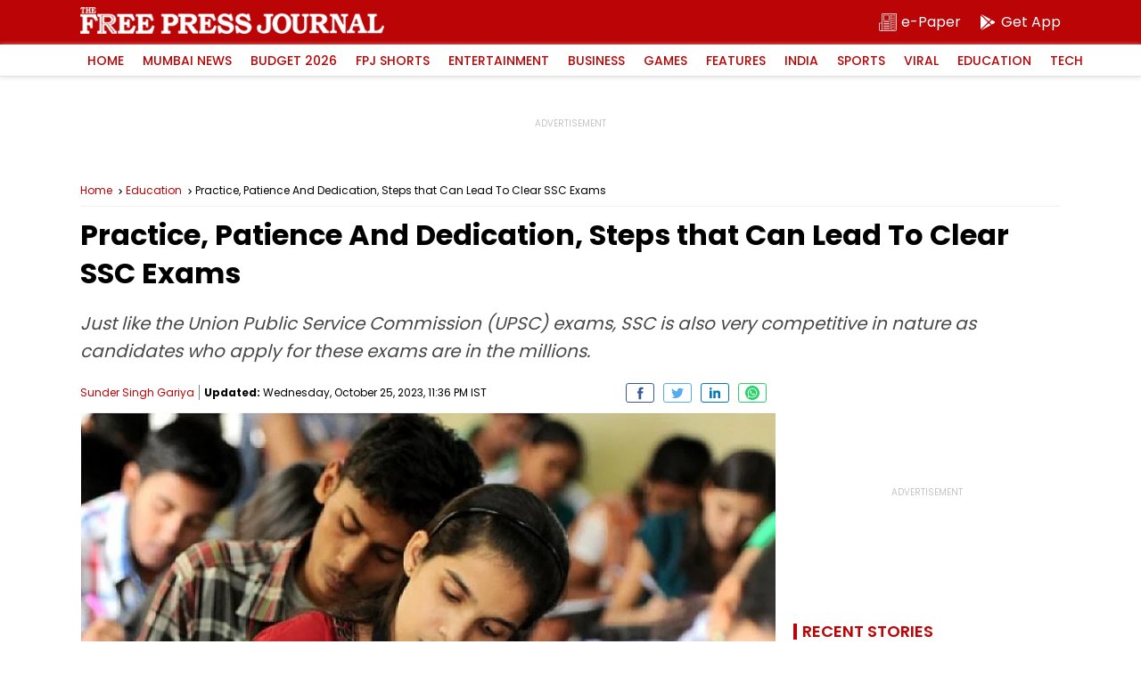

--- FILE ---
content_type: text/html; charset=utf-8
request_url: https://www.google.com/recaptcha/api2/aframe
body_size: 267
content:
<!DOCTYPE HTML><html><head><meta http-equiv="content-type" content="text/html; charset=UTF-8"></head><body><script nonce="6uYiHCyAIVnu1jkKyVoHow">/** Anti-fraud and anti-abuse applications only. See google.com/recaptcha */ try{var clients={'sodar':'https://pagead2.googlesyndication.com/pagead/sodar?'};window.addEventListener("message",function(a){try{if(a.source===window.parent){var b=JSON.parse(a.data);var c=clients[b['id']];if(c){var d=document.createElement('img');d.src=c+b['params']+'&rc='+(localStorage.getItem("rc::a")?sessionStorage.getItem("rc::b"):"");window.document.body.appendChild(d);sessionStorage.setItem("rc::e",parseInt(sessionStorage.getItem("rc::e")||0)+1);localStorage.setItem("rc::h",'1770121951052');}}}catch(b){}});window.parent.postMessage("_grecaptcha_ready", "*");}catch(b){}</script></body></html>

--- FILE ---
content_type: application/javascript; charset=UTF-8
request_url: https://www.freepressjournal.in/cdn-cgi/challenge-platform/h/b/scripts/jsd/d251aa49a8a3/main.js?
body_size: 8648
content:
window._cf_chl_opt={AKGCx8:'b'};~function(Z6,kq,kS,kh,kA,kK,kp,kf,Z0,Z2){Z6=G,function(e,J,ZY,Z5,k,Z){for(ZY={e:214,J:228,k:292,Z:258,X:215,b:247,W:306,g:344,x:455,U:269,H:260,n:313},Z5=G,k=e();!![];)try{if(Z=-parseInt(Z5(ZY.e))/1*(parseInt(Z5(ZY.J))/2)+-parseInt(Z5(ZY.k))/3*(parseInt(Z5(ZY.Z))/4)+-parseInt(Z5(ZY.X))/5+parseInt(Z5(ZY.b))/6*(-parseInt(Z5(ZY.W))/7)+parseInt(Z5(ZY.g))/8+parseInt(Z5(ZY.x))/9*(parseInt(Z5(ZY.U))/10)+-parseInt(Z5(ZY.H))/11*(-parseInt(Z5(ZY.n))/12),J===Z)break;else k.push(k.shift())}catch(X){k.push(k.shift())}}(z,197101),kq=this||self,kS=kq[Z6(342)],kh=null,kA=kt(),kK={},kK[Z6(358)]='o',kK[Z6(422)]='s',kK[Z6(438)]='u',kK[Z6(360)]='z',kK[Z6(294)]='n',kK[Z6(414)]='I',kK[Z6(281)]='b',kp=kK,kq[Z6(364)]=function(J,Z,X,W,XR,XE,Xr,XC,Zi,g,U,H,i,j,F,T){if(XR={e:230,J:453,k:328,Z:385,X:382,b:298,W:382,g:373,x:387,U:287,H:448,n:238,i:374,j:429,l:398,F:265,v:432,T:332,M:402,P:401},XE={e:278,J:410,k:374,Z:401,X:409},Xr={e:351,J:230,k:267,Z:320,X:226,b:442,W:343,g:311},XC={e:332},Zi=Z6,g={'uUcRg':function(M,P,C){return M(P,C)},'Tyrll':function(M,P){return P!==M},'lxshi':Zi(XR.e),'bjgGw':function(M,P){return M<P},'IbwdY':function(M,P){return M+P},'EIeJa':function(M,P){return P===M},'fFHlu':function(M,P,C,s){return M(P,C,s)},'nKXXD':function(M,P){return P===M},'FhORx':Zi(XR.J),'twwFC':function(M,P,C){return M(P,C)}},Z===null||g[Zi(XR.k)](void 0,Z))return W;for(U=kB(Z),J[Zi(XR.Z)][Zi(XR.X)]&&(U=U[Zi(XR.b)](J[Zi(XR.Z)][Zi(XR.W)](Z))),U=J[Zi(XR.g)][Zi(XR.x)]&&J[Zi(XR.U)]?J[Zi(XR.g)][Zi(XR.x)](new J[(Zi(XR.U))](U)):function(M,Zv,P){for(Zv=Zi,M[Zv(XE.e)](),P=0;g[Zv(XE.J)](P,M[Zv(XE.k)]);M[P]===M[g[Zv(XE.Z)](P,1)]?M[Zv(XE.X)](P+1,1):P+=1);return M}(U),H='nAsAaAb'.split('A'),H=H[Zi(XR.H)][Zi(XR.n)](H),i=0;i<U[Zi(XR.i)];j=U[i],F=g[Zi(XR.j)](kV,J,Z,j),H(F)?(T=g[Zi(XR.l)]('s',F)&&!J[Zi(XR.F)](Z[j]),g[Zi(XR.l)](g[Zi(XR.v)],X+j)?g[Zi(XR.T)](x,X+j,F):T||g[Zi(XR.M)](x,g[Zi(XR.P)](X,j),Z[j])):x(g[Zi(XR.P)](X,j),F),i++);return W;function x(M,P,Zl,C,Xo){if(Zl=Zi,C={'ykdcB':function(s,o,E,Zj){return Zj=G,g[Zj(XC.e)](s,o,E)},'pHSvq':function(s){return s()}},g[Zl(Xr.e)](Zl(Xr.J),g[Zl(Xr.k)])){if(Xo={e:243},!W){if(i=!![],!C[Zl(Xr.Z)](j))return;H(function(o,ZF){ZF=Zl,C[ZF(Xo.e)](T,M,o)})}}else Object[Zl(Xr.X)][Zl(Xr.b)][Zl(Xr.W)](W,P)||(W[P]=[]),W[P][Zl(Xr.g)](M)}},kf=Z6(234)[Z6(345)](';'),Z0=kf[Z6(448)][Z6(238)](kf),kq[Z6(459)]=function(k,Z,Xq,ZT,X,W,g,x,U,H){for(Xq={e:318,J:231,k:302,Z:374,X:374,b:405,W:311,g:367},ZT=Z6,X={},X[ZT(Xq.e)]=function(n,i){return n<i},X[ZT(Xq.J)]=function(n,i){return n===i},W=X,g=Object[ZT(Xq.k)](Z),x=0;W[ZT(Xq.e)](x,g[ZT(Xq.Z)]);x++)if(U=g[x],'f'===U&&(U='N'),k[U]){for(H=0;H<Z[g[x]][ZT(Xq.X)];W[ZT(Xq.J)](-1,k[U][ZT(Xq.b)](Z[g[x]][H]))&&(Z0(Z[g[x]][H])||k[U][ZT(Xq.W)]('o.'+Z[g[x]][H])),H++);}else k[U]=Z[g[x]][ZT(Xq.g)](function(n){return'o.'+n})},Z2=function(bl,bj,bi,bH,bU,bW,bX,Zu,J,k,Z,X){return bl={e:266,J:264,k:388,Z:283,X:279,b:389,W:460},bj={e:334,J:371,k:406,Z:293,X:371,b:417,W:371,g:237,x:333,U:415,H:311,n:279,i:451,j:295,l:362,F:245,v:395,T:450,M:249,P:219,C:288,s:311,o:288},bi={e:301,J:443,k:327,Z:359,X:224,b:319,W:229,g:312,x:435,U:317,H:326,n:380,i:273,j:449,l:420,F:270,v:290,T:374},bH={e:350,J:294,k:356,Z:374,X:288,b:226,W:442,g:343,x:343,U:213,H:325,n:442,i:343,j:361,l:284,F:330,v:345,T:239,M:338,P:444,C:314,s:372,o:341,E:311,R:372,Q:437,a:311,d:369,S:311,h:372,I:218,Y:311,c:371,m:311,y:462,L:357,O:368,A:303,N:343,K:436,D:227,V:372,B:218,f:369,z0:271,z1:392,z2:311,z3:421,z4:311,z5:421,z6:371,z7:400,z8:392,z9:311,zz:408,zG:237,ze:311,zJ:333,zk:366,zZ:366,zX:223,zb:282,zW:349,zg:219},bU={e:416},bW={e:341},bX={e:253},Zu=Z6,J={'XlVmW':function(b,W){return b!==W},'NAKhK':function(b,W){return b!==W},'tGgXO':function(b,W){return b<W},'TTMWW':function(b,W){return b+W},'swQtz':Zu(bl.e),'WJPvF':function(b,W){return b<<W},'DsPiw':function(b,W){return b-W},'fKDLs':function(b,W){return b>W},'LICFJ':function(b,W){return b==W},'AglyS':function(b,W){return b(W)},'tbGkf':function(b,W){return b<<W},'pywAT':function(b,W){return b==W},'LwBZv':function(b,W){return b==W},'XuzTP':function(b,W){return b<W},'uOtVQ':function(b,W){return W|b},'KBBWB':function(b,W){return b&W},'GaGku':function(b,W){return b(W)},'BgRLX':Zu(bl.J),'wrpuk':function(b,W,g,x,U){return b(W,g,x,U)},'FoUxY':function(b,W){return b===W},'fPVVr':Zu(bl.k),'AyaFN':Zu(bl.Z),'IZgVU':function(b,W){return W==b},'FZzhy':function(b,W){return b(W)},'BjNUW':function(b,W){return W*b},'HprUS':function(b,W){return b<W},'IKwkz':function(b,W){return b(W)},'xHaJC':function(b,W){return b(W)},'TgAqS':Zu(bl.X),'ExBKK':function(b,W){return W!=b},'ONymB':function(b,W){return b&W},'BspWf':function(b,W){return b(W)},'VgGMv':function(b,W){return W!=b},'Wavkv':function(b,W){return b*W},'JuIEE':function(b,W){return b(W)}},k=String[Zu(bl.b)],Z={'h':function(b,bZ,bJ,ZC,W){return bZ={e:441,J:426,k:253,Z:289,X:275,b:431,W:288},bJ={e:363},ZC=Zu,W={'mhdhN':function(g,U,ZP){return ZP=G,J[ZP(bJ.e)](g,U)},'ylNkq':ZC(bX.e)},b==null?'':Z.g(b,6,function(x,Zs,bk){if(Zs=ZC,W[Zs(bZ.e)](W[Zs(bZ.J)],Zs(bZ.k)))bk={e:289},Z[Zs(bZ.Z)]=5e3,X[Zs(bZ.X)]=function(Zo){Zo=Zs,W(Zo(bk.e))};else return Zs(bZ.b)[Zs(bZ.W)](x)})},'g':function(W,x,U,bb,Zr,H,i,j,F,T,M,P,C,s,o,E,R,Q,S,y,L,O,A,I){if(bb={e:303},Zr=Zu,H={'ENSAh':Zr(bH.e),'SCnHd':function(Y,L,ZE){return ZE=Zr,J[ZE(bb.e)](Y,L)},'yAluf':Zr(bH.J),'VphOB':function(Y,L,ZR){return ZR=Zr,J[ZR(bW.e)](Y,L)},'EhFQL':Zr(bH.k),'LRMzB':function(Y,L){return L==Y},'IDJmW':function(Y,y){return Y(y)},'iGUPe':function(Y,L,ZQ){return ZQ=Zr,J[ZQ(bU.e)](Y,L)}},W==null)return'';for(j={},F={},T='',M=2,P=3,C=2,s=[],o=0,E=0,R=0;R<W[Zr(bH.Z)];R+=1)if(Q=W[Zr(bH.X)](R),Object[Zr(bH.b)][Zr(bH.W)][Zr(bH.g)](j,Q)||(j[Q]=P++,F[Q]=!0),S=T+Q,Object[Zr(bH.b)][Zr(bH.W)][Zr(bH.x)](j,S))T=S;else if(J[Zr(bH.U)]!==Zr(bH.H)){if(Object[Zr(bH.b)][Zr(bH.n)][Zr(bH.i)](F,T)){if(Zr(bH.j)===Zr(bH.l)){for(y=H[Zr(bH.F)][Zr(bH.v)]('|'),L=0;!![];){switch(y[L++]){case'0':O=J[Zr(bH.T)];continue;case'1':if(!O)return null;continue;case'2':return A;case'3':if(H[Zr(bH.M)](typeof A,H[Zr(bH.P)])||H[Zr(bH.C)](A,30))return null;continue;case'4':A=O.i;continue}break}}else{if(256>T[Zr(bH.s)](0)){for(i=0;J[Zr(bH.o)](i,C);o<<=1,x-1==E?(E=0,s[Zr(bH.E)](U(o)),o=0):E++,i++);for(I=T[Zr(bH.R)](0),i=0;8>i;o=J[Zr(bH.Q)](o,1)|1&I,x-1==E?(E=0,s[Zr(bH.a)](U(o)),o=0):E++,I>>=1,i++);}else{for(I=1,i=0;i<C;o=o<<1|I,E==J[Zr(bH.d)](x,1)?(E=0,s[Zr(bH.S)](U(o)),o=0):E++,I=0,i++);for(I=T[Zr(bH.h)](0),i=0;J[Zr(bH.I)](16,i);o=o<<1.59|1.63&I,E==x-1?(E=0,s[Zr(bH.Y)](U(o)),o=0):E++,I>>=1,i++);}M--,M==0&&(M=Math[Zr(bH.c)](2,C),C++),delete F[T]}}else for(I=j[T],i=0;i<C;o=I&1.33|o<<1.59,E==x-1?(E=0,s[Zr(bH.m)](U(o)),o=0):E++,I>>=1,i++);T=(M--,0==M&&(M=Math[Zr(bH.c)](2,C),C++),j[S]=P++,String(Q))}else for(L=H[Zr(bH.y)][Zr(bH.v)]('|'),O=0;!![];){switch(L[O++]){case'0':E<<=1;continue;case'1':H[Zr(bH.L)](0,F)&&(k=T,M=H[Zr(bH.O)](P,C++));continue;case'2':A=j&i;continue;case'3':U>>=1;continue;case'4':s|=(0<A?1:0)*o;continue}break}if(J[Zr(bH.A)]('',T)){if(Object[Zr(bH.b)][Zr(bH.W)][Zr(bH.N)](F,T)){if(256>T[Zr(bH.h)](0)){for(i=0;i<C;o<<=1,J[Zr(bH.K)](E,x-1)?(E=0,s[Zr(bH.Y)](J[Zr(bH.D)](U,o)),o=0):E++,i++);for(I=T[Zr(bH.V)](0),i=0;J[Zr(bH.B)](8,i);o=o<<1|I&1,J[Zr(bH.K)](E,J[Zr(bH.f)](x,1))?(E=0,s[Zr(bH.a)](U(o)),o=0):E++,I>>=1,i++);}else{for(I=1,i=0;i<C;o=J[Zr(bH.z0)](o,1)|I,J[Zr(bH.z1)](E,x-1)?(E=0,s[Zr(bH.z2)](U(o)),o=0):E++,I=0,i++);for(I=T[Zr(bH.R)](0),i=0;16>i;o=1.49&I|o<<1.84,J[Zr(bH.z3)](E,x-1)?(E=0,s[Zr(bH.z4)](U(o)),o=0):E++,I>>=1,i++);}M--,J[Zr(bH.z5)](0,M)&&(M=Math[Zr(bH.z6)](2,C),C++),delete F[T]}else for(I=j[T],i=0;J[Zr(bH.z7)](i,C);o=o<<1|I&1.94,J[Zr(bH.z8)](E,x-1)?(E=0,s[Zr(bH.z9)](U(o)),o=0):E++,I>>=1,i++);M--,0==M&&C++}for(I=2,i=0;i<C;o=J[Zr(bH.zz)](o<<1.87,J[Zr(bH.zG)](I,1)),J[Zr(bH.z3)](E,x-1)?(E=0,s[Zr(bH.ze)](J[Zr(bH.zJ)](U,o)),o=0):E++,I>>=1,i++);for(;;)if(o<<=1,J[Zr(bH.K)](E,x-1)){if(Zr(bH.zk)===Zr(bH.zZ)){s[Zr(bH.E)](U(o));break}else R(H[Zr(bH.zX)](Zr(bH.zb),Z[Zr(bH.zW)]))}else E++;return s[Zr(bH.zg)]('')},'j':function(b,bn,Za,g,x,U,H,n){if(bn={e:372},Za=Zu,J[Za(bi.e)](J[Za(bi.J)],J[Za(bi.k)]))try{return g=i[Za(bi.Z)](Za(bi.X)),g[Za(bi.b)]=Za(bi.W),g[Za(bi.g)]='-1',j[Za(bi.x)][Za(bi.U)](g),x=g[Za(bi.H)],U={},U=l(x,x,'',U),U=F(x,x[J[Za(bi.n)]]||x[Za(bi.i)],'n.',U),U=J[Za(bi.j)](k,x,g[Za(bi.l)],'d.',U),T[Za(bi.x)][Za(bi.F)](g),H={},H.r=U,H.e=null,H}catch(i){return n={},n.r={},n.e=i,n}else return J[Za(bi.v)](null,b)?'':''==b?null:Z.i(b[Za(bi.T)],32768,function(x,Zd){return Zd=Za,b[Zd(bn.e)](x)})},'i':function(W,x,U,Zq,H,i,j,F,T,M,P,C,s,o,E,R,S,Q){for(Zq=Zu,H=[],i=4,j=4,F=3,T=[],C=J[Zq(bj.e)](U,0),s=x,o=1,M=0;3>M;H[M]=M,M+=1);for(E=0,R=Math[Zq(bj.J)](2,2),P=1;P!=R;Q=C&s,s>>=1,0==s&&(s=x,C=U(o++)),E|=J[Zq(bj.k)](J[Zq(bj.Z)](0,Q)?1:0,P),P<<=1);switch(E){case 0:for(E=0,R=Math[Zq(bj.X)](2,8),P=1;P!=R;Q=s&C,s>>=1,s==0&&(s=x,C=U(o++)),E|=J[Zq(bj.k)](0<Q?1:0,P),P<<=1);S=J[Zq(bj.b)](k,E);break;case 1:for(E=0,R=Math[Zq(bj.W)](2,16),P=1;R!=P;Q=J[Zq(bj.g)](C,s),s>>=1,s==0&&(s=x,C=J[Zq(bj.x)](U,o++)),E|=P*(0<Q?1:0),P<<=1);S=J[Zq(bj.U)](k,E);break;case 2:return''}for(M=H[3]=S,T[Zq(bj.H)](S);;)if(Zq(bj.n)!==J[Zq(bj.i)])Z(X,o);else{if(o>W)return'';for(E=0,R=Math[Zq(bj.J)](2,F),P=1;J[Zq(bj.j)](P,R);Q=J[Zq(bj.l)](C,s),s>>=1,s==0&&(s=x,C=J[Zq(bj.F)](U,o++)),E|=(0<Q?1:0)*P,P<<=1);switch(S=E){case 0:for(E=0,R=Math[Zq(bj.J)](2,8),P=1;J[Zq(bj.v)](P,R);Q=J[Zq(bj.g)](C,s),s>>=1,s==0&&(s=x,C=U(o++)),E|=J[Zq(bj.T)](0<Q?1:0,P),P<<=1);H[j++]=J[Zq(bj.e)](k,E),S=j-1,i--;break;case 1:for(E=0,R=Math[Zq(bj.X)](2,16),P=1;J[Zq(bj.v)](P,R);Q=C&s,s>>=1,s==0&&(s=x,C=J[Zq(bj.F)](U,o++)),E|=P*(0<Q?1:0),P<<=1);H[j++]=J[Zq(bj.M)](k,E),S=j-1,i--;break;case 2:return T[Zq(bj.P)]('')}if(0==i&&(i=Math[Zq(bj.J)](2,F),F++),H[S])S=H[S];else if(j===S)S=M+M[Zq(bj.C)](0);else return null;T[Zq(bj.s)](S),H[j++]=M+S[Zq(bj.o)](0),i--,M=S,i==0&&(i=Math[Zq(bj.X)](2,F),F++)}}},X={},X[Zu(bl.W)]=Z.h,X}(),Z3();function kO(e,J,XG,Xz,X9,X8,ZZ,k,Z,X,b){XG={e:425,J:282,k:259,Z:239,X:251,b:353,W:246,g:300,x:240,U:412,H:439,n:377,i:353,j:242,l:396,F:324,v:289,T:275,M:424,P:232,C:276,s:276,o:235,E:276,R:235,Q:447,a:257,d:460,S:286},Xz={e:233,J:348},X9={e:329,J:216,k:349,Z:349,X:418,b:268,W:349,g:430},X8={e:289},ZZ=Z6,k={'iwNug':ZZ(XG.e),'XrlPb':ZZ(XG.J),'YdOYp':function(W,g){return W(g)},'UTixA':function(W,g){return W+g},'mVwoJ':function(W,g){return W+g},'ZxvHH':ZZ(XG.k),'aOMws':function(W){return W()}},Z=kq[ZZ(XG.Z)],console[ZZ(XG.X)](kq[ZZ(XG.b)]),X=new kq[(ZZ(XG.W))](),X[ZZ(XG.g)](ZZ(XG.x),k[ZZ(XG.U)](k[ZZ(XG.H)](k[ZZ(XG.n)],kq[ZZ(XG.i)][ZZ(XG.j)])+ZZ(XG.l),Z.r)),Z[ZZ(XG.F)]&&(X[ZZ(XG.v)]=5e3,X[ZZ(XG.T)]=function(ZX){ZX=ZZ,J(ZX(X8.e))}),X[ZZ(XG.M)]=function(Zb){if(Zb=ZZ,k[Zb(X9.e)]!==Zb(X9.J))X[Zb(X9.k)]>=200&&X[Zb(X9.Z)]<300?J(Zb(X9.X)):J(k[Zb(X9.b)]+X[Zb(X9.W)]);else return k[Zb(X9.g)]()<Z},X[ZZ(XG.P)]=function(ZW){ZW=ZZ,k[ZW(Xz.e)](J,ZW(Xz.J))},b={'t':ky(),'lhr':kS[ZZ(XG.C)]&&kS[ZZ(XG.s)][ZZ(XG.o)]?kS[ZZ(XG.E)][ZZ(XG.R)]:'','api':Z[ZZ(XG.F)]?!![]:![],'c':k[ZZ(XG.Q)](kY),'payload':e},X[ZZ(XG.a)](Z2[ZZ(XG.d)](JSON[ZZ(XG.S)](b)))}function z(bR){return bR='11674OQMYRD,display: none,uSsJd,ijrFI,onerror,YdOYp,_cf_chl_opt;JJgc4;PJAn2;kJOnV9;IWJi4;OHeaY1;DqMg0;FKmRv9;LpvFx1;cAdz2;PqBHf2;nFZCC5;ddwW5;pRIb1;rxvNi8;RrrrA2;erHi9,href,BTyBU,KBBWB,bind,__CF$cv$params,POST,isArray,AKGCx8,ykdcB,addEventListener,BspWf,XMLHttpRequest,845052KeZClk,jnZZa,JuIEE,XVLbt,log,OXUQB,UtNeT,XdRsx,zwYjt,SIboq,send,4dZnoqv,/cdn-cgi/challenge-platform/h/,1369819crzwuN,hBAzO,qXakc,IFVPH,clientInformation,isNaN,ZoeUK,lxshi,XrlPb,30xuLwfx,removeChild,tbGkf,TYoTG,navigator,qnJnR,ontimeout,location,pgHWh,sort,OxcuF,NlhTi,boolean,http-code:,BtrgU,EOsBe,JBxy9,stringify,Set,charAt,timeout,IZgVU,SSTpq3,289335ejxXJF,HprUS,number,ExBKK,errorInfoObject,YpTLt,concat,nKQSa,open,FoUxY,keys,NAKhK,/b/ov1/0.5195955530258245:1770118297:7z-ThA4tHQDQFLKaMFvb-Rc1_gNKiaQ5Gl-y9nUA6sM/,DOMContentLoaded,7BXhehl,tozjD,randomUUID,error on cf_chl_props,event,push,tabIndex,36xkYaUo,VphOB,XXaTm,sid,appendChild,yNUiv,style,pHSvq,YcUPW,cloudflare-invisible,parent,api,qMzVB,contentWindow,AyaFN,EIeJa,iwNug,ENSAh,8|3|9|4|2|7|6|0|5|1,uUcRg,GaGku,FZzhy,gdrfP,VYHgv,chctx,SCnHd,ZoZNi,catch,tGgXO,document,call,1727664MtLcWQ,split,function,now,xhr-error,status,0|1|4|3|2,Tyrll,drcXB,_cf_chl_opt,getPrototypeOf,LrTJo,2|3|1|4|0,LRMzB,object,createElement,symbol,nTPMN,ONymB,XlVmW,pRIb1,FCPbz,ntxxr,map,IDJmW,DsPiw,wMztj,pow,charCodeAt,Array,length,hdBlx,error,ZxvHH,aZdNY,IqlJG,BgRLX,PbCnC,getOwnPropertyNames,readyState,Sauxh,Object,Function,from,OPFAn,fromCharCode,2|5|1|4|6|3|7|0,kTdBS,pywAT,1|4|2|0|3,SbJxj,VgGMv,/jsd/oneshot/d251aa49a8a3/0.5195955530258245:1770118297:7z-ThA4tHQDQFLKaMFvb-Rc1_gNKiaQ5Gl-y9nUA6sM/,toString,nKXXD,jsd,XuzTP,IbwdY,twwFC,ieIAf,bLIcf,indexOf,BjNUW,LRmiB4,uOtVQ,splice,bjgGw,AdeF3,UTixA,CnwA5,bigint,xHaJC,TTMWW,IKwkz,success,TYlZ6,contentDocument,LwBZv,string,detail,onload,jUvrL,ylNkq,BjGfb,loading,fFHlu,random,eElGdzs6FpfnmiZ9oK2HqgOyD7+1rLPchxQW4T8-35IvNJbkBtSAaRw0jUYCMXVu$,FhORx,FmdjD,[native code],body,LICFJ,WJPvF,undefined,mVwoJ,source,mhdhN,hasOwnProperty,fPVVr,yAluf,HLoTn,floor,aOMws,includes,wrpuk,Wavkv,TgAqS,pkLOA2,d.cookie,wLEcf,1013589VDHaqq,VOKTt,gyrZF,Ncstu,rxvNi8,AujErLCE,postMessage,EhFQL,/invisible/jsd,swQtz,29YIdZsx,1618735QsuTLN,LOPwe,aUjz8,fKDLs,join,onreadystatechange,RcKqj,tqgxZ,iGUPe,iframe,tEbLI,prototype,AglyS'.split(','),z=function(){return bR},z()}function Z3(bs,bC,bM,ZS,e,J,k,Z,X){if(bs={e:282,J:322,k:376,Z:456,X:335,b:239,W:454,g:336,x:349,U:418,H:391,n:383,i:428,j:404,l:244,F:244,v:305,T:335,M:427,P:220},bC={e:299,J:457,k:394,Z:440,X:252,b:316,W:310,g:352,x:423,U:323,H:461,n:383,i:428,j:220},bM={e:277},ZS=Z6,e={'kTdBS':ZS(bs.e),'OXUQB':ZS(bs.J),'drcXB':ZS(bs.k),'nKQSa':function(b,W){return b===W},'VYHgv':ZS(bs.Z),'bLIcf':function(b){return b()},'BjGfb':ZS(bs.X)},J=kq[ZS(bs.b)],!J)return;if(!kL()){if(ZS(bs.W)!==e[ZS(bs.g)])return;else b[ZS(bs.x)]>=200&&W[ZS(bs.x)]<300?H(ZS(bs.U)):n(e[ZS(bs.H)]+i[ZS(bs.x)])}if(k=![],Z=function(W){if(W={'pgHWh':function(g,x,U){return g(x,U)}},!k){if(k=!![],!kL())return;kI(function(g,Zh){Zh=G,W[Zh(bM.e)](Z4,J,g)})}},kS[ZS(bs.n)]!==ZS(bs.i))e[ZS(bs.j)](Z);else if(kq[ZS(bs.l)])kS[ZS(bs.F)](ZS(bs.v),Z);else if(ZS(bs.T)!==e[ZS(bs.M)])return;else X=kS[ZS(bs.P)]||function(){},kS[ZS(bs.P)]=function(ZI,x){(ZI=ZS,e[ZI(bC.e)](ZI(bC.J),ZI(bC.k)))?(x={},x[ZI(bC.Z)]=e[ZI(bC.X)],x[ZI(bC.b)]=X.r,x[ZI(bC.W)]=e[ZI(bC.g)],x[ZI(bC.x)]=b,Z[ZI(bC.U)][ZI(bC.H)](x,'*')):(X(),kS[ZI(bC.n)]!==ZI(bC.i)&&(kS[ZI(bC.j)]=X,Z()))}}function Z1(Xh,ZM,Z,X,b,W,g,x){Z=(Xh={e:224,J:229,k:420,Z:359,X:381,b:319,W:262,g:312,x:435,U:317,H:326,n:264,i:273,j:403,l:274,F:270},ZM=Z6,{'PbCnC':ZM(Xh.e),'qXakc':ZM(Xh.J),'ieIAf':function(U,H,n,i,j){return U(H,n,i,j)},'qnJnR':ZM(Xh.k)});try{return X=kS[ZM(Xh.Z)](Z[ZM(Xh.X)]),X[ZM(Xh.b)]=Z[ZM(Xh.W)],X[ZM(Xh.g)]='-1',kS[ZM(Xh.x)][ZM(Xh.U)](X),b=X[ZM(Xh.H)],W={},W=pRIb1(b,b,'',W),W=pRIb1(b,b[ZM(Xh.n)]||b[ZM(Xh.i)],'n.',W),W=Z[ZM(Xh.j)](pRIb1,b,X[Z[ZM(Xh.l)]],'d.',W),kS[ZM(Xh.x)][ZM(Xh.F)](X),g={},g.r=W,g.e=null,g}catch(U){return x={},x.r={},x.e=U,x}}function kB(J,Xi,Zn,k,Z,X){for(Xi={e:370,J:370,k:298,Z:302,X:354},Zn=Z6,k={},k[Zn(Xi.e)]=function(W,g){return W!==g},Z=k,X=[];Z[Zn(Xi.J)](null,J);X=X[Zn(Xi.k)](Object[Zn(Xi.Z)](J)),J=Object[Zn(Xi.X)](J));return X}function Z4(k,Z,bE,Zw,X,x,b,W){if(bE={e:433,J:255,k:418,Z:324,X:263,b:265,W:453,g:272,x:248,U:339,H:375,n:440,i:322,j:316,l:310,F:307,v:323,T:461,M:440,P:322,C:316,s:376,o:423,E:461},Zw=Z6,X={'TYoTG':function(g,U){return g+U},'jnZZa':function(g,x,U){return g(x,U)},'IFVPH':Zw(bE.e),'ZoZNi':Zw(bE.J),'tozjD':Zw(bE.k)},!k[Zw(bE.Z)]){if(Zw(bE.e)===X[Zw(bE.X)])return;else x='s'===F&&!x[Zw(bE.b)](T[M]),Zw(bE.W)===X[Zw(bE.g)](P,C)?X[Zw(bE.x)](s,o+E,R):x||Q(X[Zw(bE.g)](a,d),S[h])}if(Z===Zw(bE.k)){if(X[Zw(bE.U)]!==Zw(bE.H))b={},b[Zw(bE.n)]=Zw(bE.i),b[Zw(bE.j)]=k.r,b[Zw(bE.l)]=X[Zw(bE.F)],kq[Zw(bE.v)][Zw(bE.T)](b,'*');else return![]}else W={},W[Zw(bE.M)]=Zw(bE.P),W[Zw(bE.C)]=k.r,W[Zw(bE.l)]=Zw(bE.s),W[Zw(bE.o)]=Z,kq[Zw(bE.v)][Zw(bE.E)](W,'*')}function kI(e,ZO,ZL,Z7,J,k){ZO={e:309,J:315,k:250},ZL={e:225,J:346,k:261},Z7=Z6,J={'tEbLI':function(Z,X){return X===Z},'hBAzO':function(Z,X){return Z(X)},'XXaTm':function(Z,X,b){return Z(X,b)},'XVLbt':Z7(ZO.e)},k=Z1(),J[Z7(ZO.J)](kO,k.r,function(Z,Z8){Z8=Z7,J[Z8(ZL.e)](typeof e,Z8(ZL.J))&&J[Z8(ZL.k)](e,Z),kc()}),k.e&&J[Z7(ZO.J)](kN,J[Z7(ZO.k)],k.e)}function ky(Zf,ZJ,e){return Zf={e:239,J:446},ZJ=Z6,e=kq[ZJ(Zf.e)],Math[ZJ(Zf.J)](+atob(e.t))}function kw(ZA,Z9,J,k,Z,X){return ZA={e:256,J:239,k:256,Z:294},Z9=Z6,J={},J[Z9(ZA.e)]=function(b,W){return W!==b},k=J,Z=kq[Z9(ZA.J)],!Z?null:(X=Z.i,k[Z9(ZA.k)](typeof X,Z9(ZA.Z))||X<30)?null:X}function kD(J,k,Xb,ZU,Z,X){return Xb={e:222,J:386,k:222,Z:226,X:397,b:343,W:405,g:434},ZU=Z6,Z={},Z[ZU(Xb.e)]=function(W,g){return W<g},X=Z,k instanceof J[ZU(Xb.J)]&&X[ZU(Xb.k)](0,J[ZU(Xb.J)][ZU(Xb.Z)][ZU(Xb.X)][ZU(Xb.b)](k)[ZU(Xb.W)](ZU(Xb.g)))}function G(e,J,k,Z){return e=e-212,k=z(),Z=k[e],Z}function kc(ZV,ZD,ZG,e,J){if(ZV={e:365},ZD={e:355},ZG=Z6,e={'LrTJo':function(k){return k()},'FCPbz':function(k,Z){return k*Z}},J=kw(),null===J)return;kh=(kh&&clearTimeout(kh),setTimeout(function(Zz){Zz=G,e[Zz(ZD.e)](kI)},e[ZG(ZV.e)](J,1e3)))}function kL(X3,Zk,e,J,k,Z,X,b){for(X3={e:393,J:345,k:321,Z:446,X:254,b:347,W:236},Zk=Z6,e={'YcUPW':function(W,g){return W>g},'XdRsx':function(W,g){return W/g},'BTyBU':function(W){return W()}},J=Zk(X3.e)[Zk(X3.J)]('|'),k=0;!![];){switch(J[k++]){case'0':if(e[Zk(X3.k)](X-b,Z))return![];continue;case'1':Z=3600;continue;case'2':X=Math[Zk(X3.Z)](e[Zk(X3.X)](Date[Zk(X3.b)](),1e3));continue;case'3':return!![];case'4':b=e[Zk(X3.W)](ky);continue}break}}function kY(){return kw()!==null}function kV(J,k,Z,XH,ZH,X,W,g,x,U,H){for(XH={e:384,J:331,k:297,Z:378,X:458,b:384,W:345,g:346,x:373,U:241,H:358,n:346,i:340,j:340,l:378,F:458},ZH=Z6,X={},X[ZH(XH.e)]=ZH(XH.J),X[ZH(XH.k)]=function(n,i){return i==n},X[ZH(XH.Z)]=function(n,i){return i===n},X[ZH(XH.X)]=function(n,i){return n==i},W=X,g=W[ZH(XH.b)][ZH(XH.W)]('|'),x=0;!![];){switch(g[x++]){case'0':if(H===!1)return'F';continue;case'1':return ZH(XH.g)==U?kD(J,H)?'N':'f':kp[U]||'?';case'2':if(J[ZH(XH.x)][ZH(XH.U)](H))return'a';continue;case'3':try{H=k[Z]}catch(n){return'i'}continue;case'4':if(W[ZH(XH.k)](ZH(XH.H),typeof H))try{if(ZH(XH.n)==typeof H[ZH(XH.i)])return H[ZH(XH.j)](function(){}),'p'}catch(i){}continue;case'5':U=typeof H;continue;case'6':if(!0===H)return'T';continue;case'7':if(W[ZH(XH.l)](H,J[ZH(XH.x)]))return'D';continue;case'8':continue;case'9':if(W[ZH(XH.F)](null,H))return H===void 0?'u':'x';continue}break}}function km(e,ZB,Ze){return ZB={e:430},Ze=Z6,Math[Ze(ZB.e)]()<e}function kt(Xe,Zg){return Xe={e:308},Zg=Z6,crypto&&crypto[Zg(Xe.e)]?crypto[Zg(Xe.e)]():''}function kN(X,b,XZ,Zx,W,g,x,U,H,n,i,j,l,F,v){if(XZ={e:390,J:399,k:259,Z:379,X:411,b:419,W:445,g:345,x:296,U:337,H:440,n:221,i:257,j:460,l:246,F:239,v:275,T:300,M:240,P:280,C:353,s:242,o:304,E:212,R:289,Q:413,a:353,d:291,S:353,h:407,I:452,Y:217,c:285},Zx=Z6,W={'IqlJG':function(T,M){return T(M)},'HLoTn':Zx(XZ.e),'RcKqj':Zx(XZ.J),'NlhTi':Zx(XZ.k)},!W[Zx(XZ.Z)](km,0))return![];x=(g={},g[Zx(XZ.X)]=X,g[Zx(XZ.b)]=b,g);try{for(U=W[Zx(XZ.W)][Zx(XZ.g)]('|'),H=0;!![];){switch(U[H++]){case'0':n={},n[Zx(XZ.x)]=x,n[Zx(XZ.U)]=v,n[Zx(XZ.H)]=W[Zx(XZ.n)],i[Zx(XZ.i)](Z2[Zx(XZ.j)](n));continue;case'1':i=new kq[(Zx(XZ.l))]();continue;case'2':j=kq[Zx(XZ.F)];continue;case'3':i[Zx(XZ.v)]=function(){};continue;case'4':i[Zx(XZ.T)](Zx(XZ.M),l);continue;case'5':l=W[Zx(XZ.P)]+kq[Zx(XZ.C)][Zx(XZ.s)]+Zx(XZ.o)+j.r+Zx(XZ.E);continue;case'6':i[Zx(XZ.R)]=2500;continue;case'7':v=(F={},F[Zx(XZ.Q)]=kq[Zx(XZ.a)][Zx(XZ.Q)],F[Zx(XZ.d)]=kq[Zx(XZ.S)][Zx(XZ.d)],F[Zx(XZ.h)]=kq[Zx(XZ.S)][Zx(XZ.h)],F[Zx(XZ.I)]=kq[Zx(XZ.a)][Zx(XZ.Y)],F[Zx(XZ.c)]=kA,F);continue}break}}catch(T){}}}()

--- FILE ---
content_type: application/javascript; charset=utf-8
request_url: https://fundingchoicesmessages.google.com/f/AGSKWxXyqC1JcdORFJPqAQ4V12h50IhdzvxcxyxNsQpxzQKdEuS3JKOd7HaBgDQw7flJc-BgJvSJEdUBWmJdSk6hVlS3rLZqxg-Vxb_08RyKSbJQGfn2A8HqqtanrFOZ_8PsyXeBOua8hQsijaEG5JWlv5Rh6F5Og8Q41wlgF4Sl4M7YqULrmgi7IpANhfP9/_&type=ad&_promo_ad/=adMenu&-advert3./ads-05.
body_size: -1284
content:
window['0cacd25f-2a4b-4f49-bca9-1bb31f2aaa30'] = true;